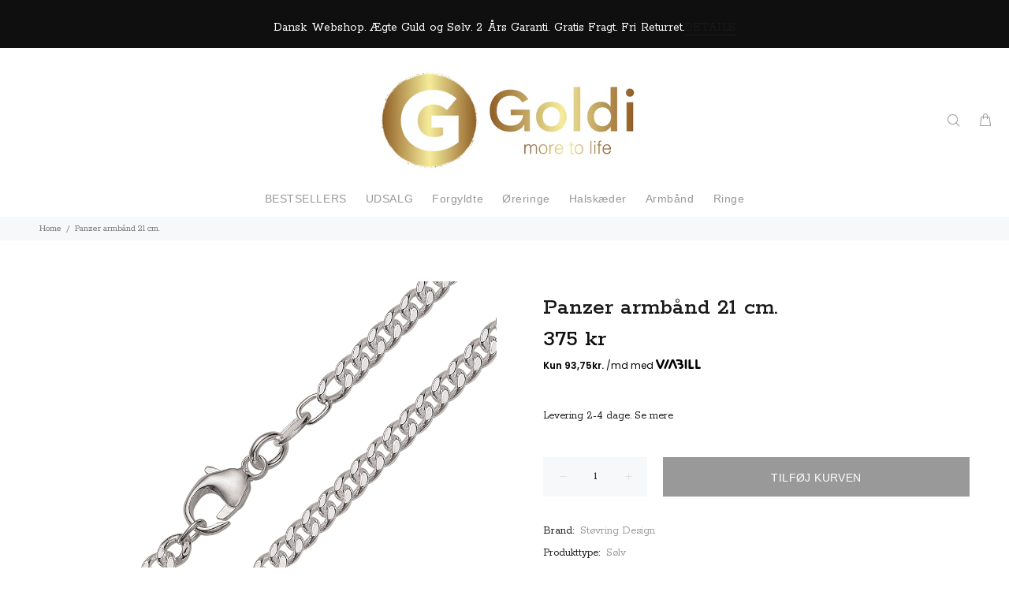

--- FILE ---
content_type: text/javascript; charset=utf-8
request_url: https://goldi.dk/products/1110021.js
body_size: 37
content:
{"id":9670401687897,"title":"Panzer armbånd 21 cm.","handle":"1110021","description":"\u003cp\u003eSølv Panzerarmbånd flad. 1.00 mm. bred og 21 cm.\u003c\/p\u003e","published_at":"2024-09-22T19:52:47+02:00","created_at":"2024-09-22T19:52:49+02:00","vendor":"Støvring Design","type":"Sølv","tags":["21 cm.","armbånd","panzer","sølv"],"price":37500,"price_min":37500,"price_max":37500,"available":true,"price_varies":false,"compare_at_price":37500,"compare_at_price_min":37500,"compare_at_price_max":37500,"compare_at_price_varies":false,"variants":[{"id":49353156428121,"title":"Default Title","option1":"Default Title","option2":null,"option3":null,"sku":"1110021","requires_shipping":true,"taxable":true,"featured_image":null,"available":true,"name":"Panzer armbånd 21 cm.","public_title":null,"options":["Default Title"],"price":37500,"weight":20,"compare_at_price":37500,"inventory_management":"shopify","barcode":null,"requires_selling_plan":false,"selling_plan_allocations":[]}],"images":["\/\/cdn.shopify.com\/s\/files\/1\/0533\/2749\/5338\/files\/1110021.png?v=1755813530"],"featured_image":"\/\/cdn.shopify.com\/s\/files\/1\/0533\/2749\/5338\/files\/1110021.png?v=1755813530","options":[{"name":"Title","position":1,"values":["Default Title"]}],"url":"\/products\/1110021","media":[{"alt":null,"id":68488397357401,"position":1,"preview_image":{"aspect_ratio":1.0,"height":1500,"width":1500,"src":"https:\/\/cdn.shopify.com\/s\/files\/1\/0533\/2749\/5338\/files\/1110021.png?v=1755813530"},"aspect_ratio":1.0,"height":1500,"media_type":"image","src":"https:\/\/cdn.shopify.com\/s\/files\/1\/0533\/2749\/5338\/files\/1110021.png?v=1755813530","width":1500}],"requires_selling_plan":false,"selling_plan_groups":[]}